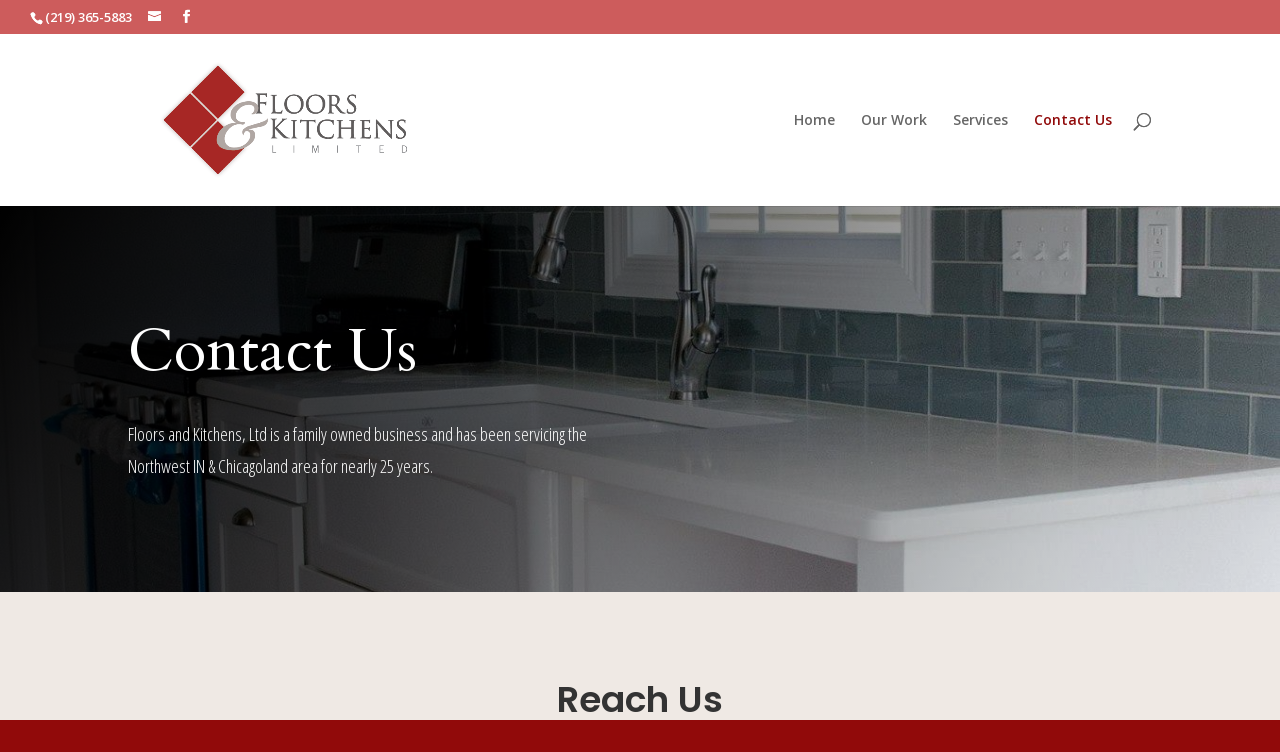

--- FILE ---
content_type: text/html; charset=UTF-8
request_url: https://floorsandkitchens.net/contact-us/
body_size: 5894
content:
<!DOCTYPE html>
<html lang="en">
<head>
	<meta charset="UTF-8" />
<meta http-equiv="X-UA-Compatible" content="IE=edge">
	<link rel="pingback" href="https://floorsandkitchens.net/xmlrpc.php" />

	<script type="text/javascript">
		document.documentElement.className = 'js';
	</script>

	<script>var et_site_url='https://floorsandkitchens.net';var et_post_id='64';function et_core_page_resource_fallback(a,b){"undefined"===typeof b&&(b=a.sheet.cssRules&&0===a.sheet.cssRules.length);b&&(a.onerror=null,a.onload=null,a.href?a.href=et_site_url+"/?et_core_page_resource="+a.id+et_post_id:a.src&&(a.src=et_site_url+"/?et_core_page_resource="+a.id+et_post_id))}
</script><title>Contact Us | Floors &amp; Kitchens Limited</title>
<link rel='dns-prefetch' href='//fonts.googleapis.com' />
<link rel='dns-prefetch' href='//s.w.org' />
<link rel="alternate" type="application/rss+xml" title="Floors &amp; Kitchens Limited &raquo; Feed" href="https://floorsandkitchens.net/feed/" />
<link rel="alternate" type="application/rss+xml" title="Floors &amp; Kitchens Limited &raquo; Comments Feed" href="https://floorsandkitchens.net/comments/feed/" />
		<script type="text/javascript">
			window._wpemojiSettings = {"baseUrl":"https:\/\/s.w.org\/images\/core\/emoji\/11.2.0\/72x72\/","ext":".png","svgUrl":"https:\/\/s.w.org\/images\/core\/emoji\/11.2.0\/svg\/","svgExt":".svg","source":{"concatemoji":"https:\/\/floorsandkitchens.net\/wp-includes\/js\/wp-emoji-release.min.js?ver=5.1.16"}};
			!function(e,a,t){var n,r,o,i=a.createElement("canvas"),p=i.getContext&&i.getContext("2d");function s(e,t){var a=String.fromCharCode;p.clearRect(0,0,i.width,i.height),p.fillText(a.apply(this,e),0,0);e=i.toDataURL();return p.clearRect(0,0,i.width,i.height),p.fillText(a.apply(this,t),0,0),e===i.toDataURL()}function c(e){var t=a.createElement("script");t.src=e,t.defer=t.type="text/javascript",a.getElementsByTagName("head")[0].appendChild(t)}for(o=Array("flag","emoji"),t.supports={everything:!0,everythingExceptFlag:!0},r=0;r<o.length;r++)t.supports[o[r]]=function(e){if(!p||!p.fillText)return!1;switch(p.textBaseline="top",p.font="600 32px Arial",e){case"flag":return s([55356,56826,55356,56819],[55356,56826,8203,55356,56819])?!1:!s([55356,57332,56128,56423,56128,56418,56128,56421,56128,56430,56128,56423,56128,56447],[55356,57332,8203,56128,56423,8203,56128,56418,8203,56128,56421,8203,56128,56430,8203,56128,56423,8203,56128,56447]);case"emoji":return!s([55358,56760,9792,65039],[55358,56760,8203,9792,65039])}return!1}(o[r]),t.supports.everything=t.supports.everything&&t.supports[o[r]],"flag"!==o[r]&&(t.supports.everythingExceptFlag=t.supports.everythingExceptFlag&&t.supports[o[r]]);t.supports.everythingExceptFlag=t.supports.everythingExceptFlag&&!t.supports.flag,t.DOMReady=!1,t.readyCallback=function(){t.DOMReady=!0},t.supports.everything||(n=function(){t.readyCallback()},a.addEventListener?(a.addEventListener("DOMContentLoaded",n,!1),e.addEventListener("load",n,!1)):(e.attachEvent("onload",n),a.attachEvent("onreadystatechange",function(){"complete"===a.readyState&&t.readyCallback()})),(n=t.source||{}).concatemoji?c(n.concatemoji):n.wpemoji&&n.twemoji&&(c(n.twemoji),c(n.wpemoji)))}(window,document,window._wpemojiSettings);
		</script>
		<meta content="Divi v.3.20.1" name="generator"/><style type="text/css">
img.wp-smiley,
img.emoji {
	display: inline !important;
	border: none !important;
	box-shadow: none !important;
	height: 1em !important;
	width: 1em !important;
	margin: 0 .07em !important;
	vertical-align: -0.1em !important;
	background: none !important;
	padding: 0 !important;
}
</style>
	<link rel='stylesheet' id='wp-block-library-css'  href='https://floorsandkitchens.net/wp-includes/css/dist/block-library/style.min.css?ver=5.1.16' type='text/css' media='all' />
<link rel='stylesheet' id='divi-style-css'  href='https://floorsandkitchens.net/wp-content/themes/Divi/style.css?ver=3.20.1' type='text/css' media='all' />
<link rel='stylesheet' id='et-builder-googlefonts-cached-css'  href='https://fonts.googleapis.com/css?family=Cardo%3Aregular%2Citalic%2C700%7COpen+Sans%3A300%2C300italic%2Cregular%2Citalic%2C600%2C600italic%2C700%2C700italic%2C800%2C800italic%7COpen+Sans+Condensed%3A300%2C300italic%2C700%7CPoppins%3A100%2C100italic%2C200%2C200italic%2C300%2C300italic%2Cregular%2Citalic%2C500%2C500italic%2C600%2C600italic%2C700%2C700italic%2C800%2C800italic%2C900%2C900italic&#038;ver=5.1.16#038;subset=latin,latin-ext' type='text/css' media='all' />
<link rel='stylesheet' id='dashicons-css'  href='https://floorsandkitchens.net/wp-includes/css/dashicons.min.css?ver=5.1.16' type='text/css' media='all' />
<script type='text/javascript' src='https://floorsandkitchens.net/wp-includes/js/jquery/jquery.js?ver=1.12.4'></script>
<script type='text/javascript' src='https://floorsandkitchens.net/wp-includes/js/jquery/jquery-migrate.min.js?ver=1.4.1'></script>
<link rel='https://api.w.org/' href='https://floorsandkitchens.net/wp-json/' />
<link rel="EditURI" type="application/rsd+xml" title="RSD" href="https://floorsandkitchens.net/xmlrpc.php?rsd" />
<link rel="wlwmanifest" type="application/wlwmanifest+xml" href="https://floorsandkitchens.net/wp-includes/wlwmanifest.xml" /> 
<meta name="generator" content="WordPress 5.1.16" />
<link rel="canonical" href="https://floorsandkitchens.net/contact-us/" />
<link rel='shortlink' href='https://floorsandkitchens.net/?p=64' />
<link rel="alternate" type="application/json+oembed" href="https://floorsandkitchens.net/wp-json/oembed/1.0/embed?url=https%3A%2F%2Ffloorsandkitchens.net%2Fcontact-us%2F" />
<link rel="alternate" type="text/xml+oembed" href="https://floorsandkitchens.net/wp-json/oembed/1.0/embed?url=https%3A%2F%2Ffloorsandkitchens.net%2Fcontact-us%2F&#038;format=xml" />
<meta name="viewport" content="width=device-width, initial-scale=1.0, maximum-scale=1.0, user-scalable=0" /><style type="text/css" id="custom-background-css">
body.custom-background { background-color: #910a0a; }
</style>
	<link rel="icon" href="https://floorsandkitchens.net/wp-content/uploads/2018/09/cropped-FK-logo1-32x32.png" sizes="32x32" />
<link rel="icon" href="https://floorsandkitchens.net/wp-content/uploads/2018/09/cropped-FK-logo1-192x192.png" sizes="192x192" />
<link rel="apple-touch-icon-precomposed" href="https://floorsandkitchens.net/wp-content/uploads/2018/09/cropped-FK-logo1-180x180.png" />
<meta name="msapplication-TileImage" content="https://floorsandkitchens.net/wp-content/uploads/2018/09/cropped-FK-logo1-270x270.png" />
<link rel="stylesheet" id="et-core-unified-cached-inline-styles" href="https://floorsandkitchens.net/wp-content/cache/et/64/et-core-unified-17682436393136.min.css" onerror="et_core_page_resource_fallback(this, true)" onload="et_core_page_resource_fallback(this)" /></head>
<body class="page-template-default page page-id-64 custom-background et_divi_builder et_color_scheme_red et_pb_button_helper_class et_fullwidth_secondary_nav et_fixed_nav et_show_nav et_cover_background et_secondary_nav_enabled et_secondary_nav_two_panels et_pb_gutter osx et_pb_gutters3 et_primary_nav_dropdown_animation_fade et_secondary_nav_dropdown_animation_fade et_pb_footer_columns4 et_header_style_left et_pb_pagebuilder_layout et_right_sidebar et_divi_theme et-db et_minified_js et_minified_css">
	<div id="page-container">

					<div id="top-header">
			<div class="container clearfix">

			
				<div id="et-info">
									<span id="et-info-phone">(219) 365-5883</span>
				
									<a href="mailto:"><span id="et-info-email"></span></a>
				
				<ul class="et-social-icons">

	<li class="et-social-icon et-social-facebook">
		<a href="#" class="icon">
			<span>Facebook</span>
		</a>
	</li>

</ul>				</div> <!-- #et-info -->

			
				<div id="et-secondary-menu">
				<div class="et_duplicate_social_icons">
								<ul class="et-social-icons">

	<li class="et-social-icon et-social-facebook">
		<a href="#" class="icon">
			<span>Facebook</span>
		</a>
	</li>

</ul>
							</div>				</div> <!-- #et-secondary-menu -->

			</div> <!-- .container -->
		</div> <!-- #top-header -->
		
	
			<header id="main-header" data-height-onload="158">
			<div class="container clearfix et_menu_container">
							<div class="logo_container">
					<span class="logo_helper"></span>
					<a href="https://floorsandkitchens.net/">
						<img src="https://floorsandkitchens.net/wp-content/uploads/2018/10/fk-logo-web.png" alt="Floors &amp; Kitchens Limited" id="logo" data-height-percentage="100" />
					</a>
				</div>
							<div id="et-top-navigation" data-height="158" data-fixed-height="40">
											<nav id="top-menu-nav">
						<ul id="top-menu" class="nav"><li id="menu-item-57" class="menu-item menu-item-type-post_type menu-item-object-page menu-item-home menu-item-57"><a href="https://floorsandkitchens.net/">Home</a></li>
<li id="menu-item-56" class="menu-item menu-item-type-post_type menu-item-object-page menu-item-56"><a href="https://floorsandkitchens.net/our-work/">Our Work</a></li>
<li id="menu-item-99" class="menu-item menu-item-type-post_type menu-item-object-page menu-item-99"><a href="https://floorsandkitchens.net/services/">Services</a></li>
<li id="menu-item-71" class="menu-item menu-item-type-post_type menu-item-object-page current-menu-item page_item page-item-64 current_page_item menu-item-71"><a href="https://floorsandkitchens.net/contact-us/" aria-current="page">Contact Us</a></li>
</ul>						</nav>
					
					
					
										<div id="et_top_search">
						<span id="et_search_icon"></span>
					</div>
					
					<div id="et_mobile_nav_menu">
				<div class="mobile_nav closed">
					<span class="select_page">Select Page</span>
					<span class="mobile_menu_bar mobile_menu_bar_toggle"></span>
				</div>
			</div>				</div> <!-- #et-top-navigation -->
			</div> <!-- .container -->
			<div class="et_search_outer">
				<div class="container et_search_form_container">
					<form role="search" method="get" class="et-search-form" action="https://floorsandkitchens.net/">
					<input type="search" class="et-search-field" placeholder="Search &hellip;" value="" name="s" title="Search for:" />					</form>
					<span class="et_close_search_field"></span>
				</div>
			</div>
		</header> <!-- #main-header -->
			<div id="et-main-area">
	
<div id="main-content">


			
				<article id="post-64" class="post-64 page type-page status-publish hentry">

				
					<div class="entry-content">
					<div id="et-boc" class="et-boc">
			
			<div class="et_builder_inner_content et_pb_gutters3">
				<div class="et_pb_section et_pb_section_0 et_pb_with_background et_section_regular">
				
				
				
				
					<div class="et_pb_row et_pb_row_0">
				<div class="et_pb_column et_pb_column_1_2 et_pb_column_0    et_pb_css_mix_blend_mode_passthrough">
				
				
				<div class="et_pb_module et_pb_text et_pb_text_0 et_animated et_pb_bg_layout_dark  et_pb_text_align_left">
				
				
				<div class="et_pb_text_inner">
					<h1>Contact Us</h1>
				</div>
			</div> <!-- .et_pb_text --><div class="et_pb_module et_pb_text et_pb_text_1 et_animated et_pb_bg_layout_dark  et_pb_text_align_left">
				
				
				<div class="et_pb_text_inner">
					<p><span>Floors and Kitchens, Ltd is a family owned business and has been servicing the Northwest IN &amp; Chicagoland area for nearly 25 years.</span></p>
				</div>
			</div> <!-- .et_pb_text -->
			</div> <!-- .et_pb_column --><div class="et_pb_column et_pb_column_1_2 et_pb_column_1    et_pb_css_mix_blend_mode_passthrough et_pb_column_empty">
				
				
				
			</div> <!-- .et_pb_column -->
				
				
			</div> <!-- .et_pb_row -->
				
				
			</div> <!-- .et_pb_section --><div class="et_pb_section et_pb_section_1 et_pb_with_background et_section_regular">
				
				
				
				
					<div class="et_pb_row et_pb_row_1">
				<div class="et_pb_column et_pb_column_4_4 et_pb_column_2    et_pb_css_mix_blend_mode_passthrough et-last-child">
				
				
				<div class="et_pb_module et_pb_text et_pb_text_2 et_animated et_pb_bg_layout_light  et_pb_text_align_left">
				
				
				<div class="et_pb_text_inner">
					<h2>Reach Us</h2>
				</div>
			</div> <!-- .et_pb_text --><div class="et_pb_module et_pb_divider et_pb_divider_0 et_animated et_pb_divider_position_center et_pb_space"><div class="et_pb_divider_internal"></div></div><div class="et_pb_module et_pb_text et_pb_text_3 et_animated et_pb_bg_layout_light  et_pb_text_align_center">
				
				
				<div class="et_pb_text_inner">
					<p><span>We offer a wide variety of floor coverings for new residential construction, commercial jobs and complete remodeling kitchen and bathroom projects. We, at Floors and Kitchens, Ltd take pride in all jobs putting forth great amount of thought into the selection and detail it takes to fullfil our customers vision. We always ensure our customers needs and satisfaction are met.</p>
<p></span></p>
				</div>
			</div> <!-- .et_pb_text -->
			</div> <!-- .et_pb_column -->
				
				
			</div> <!-- .et_pb_row --><div class="et_pb_row et_pb_row_2">
				<div class="et_pb_column et_pb_column_1_3 et_pb_column_3    et_pb_css_mix_blend_mode_passthrough">
				
				
				<div class="et_pb_module et_pb_blurb et_pb_blurb_0 et_pb_bg_layout_light  et_pb_text_align_center  et_pb_blurb_position_top">
				
				
				<div class="et_pb_blurb_content">
					<div class="et_pb_main_blurb_image"><span class="et_pb_image_wrap"><span class="et-pb-icon et-waypoint et_pb_animation_top">&#xe081;</span></span></div>
					<div class="et_pb_blurb_container">
						<h4 class="et_pb_module_header">Address</h4>
						<div class="et_pb_blurb_description">
							<p><span>Floors &amp; Kitchens, Ltd.</span><br /><a href="https://goo.gl/maps/9zUJc6Q5tZ52"><span>10047 Ravenwood Dr.</span></a><br /><a href="https://goo.gl/maps/9zUJc6Q5tZ52"><span>St. John, IN  46373</span></a></p>
						</div><!-- .et_pb_blurb_description -->
					</div>
				</div> <!-- .et_pb_blurb_content -->
			</div> <!-- .et_pb_blurb -->
			</div> <!-- .et_pb_column --><div class="et_pb_column et_pb_column_1_3 et_pb_column_4    et_pb_css_mix_blend_mode_passthrough">
				
				
				<div class="et_pb_module et_pb_blurb et_pb_blurb_1 et_pb_bg_layout_light  et_pb_text_align_center  et_pb_blurb_position_top">
				
				
				<div class="et_pb_blurb_content">
					<div class="et_pb_main_blurb_image"><span class="et_pb_image_wrap"><span class="et-pb-icon et-waypoint et_pb_animation_top">&#xe090;</span></span></div>
					<div class="et_pb_blurb_container">
						<h4 class="et_pb_module_header">Call Us</h4>
						<div class="et_pb_blurb_description">
							<p align="center" class="style5"><a href="tel:219-365-5883">219-365-5883</a><br /><span style="font-size: 18px;">219-365-7009 FAX</span></p>
						</div><!-- .et_pb_blurb_description -->
					</div>
				</div> <!-- .et_pb_blurb_content -->
			</div> <!-- .et_pb_blurb -->
			</div> <!-- .et_pb_column --><div class="et_pb_column et_pb_column_1_3 et_pb_column_5    et_pb_css_mix_blend_mode_passthrough">
				
				
				<div class="et_pb_module et_pb_blurb et_pb_blurb_2 et_pb_bg_layout_light  et_pb_text_align_center  et_pb_blurb_position_top">
				
				
				<div class="et_pb_blurb_content">
					<div class="et_pb_main_blurb_image"><span class="et_pb_image_wrap"><span class="et-pb-icon et-waypoint et_pb_animation_top">&#xe076;</span></span></div>
					<div class="et_pb_blurb_container">
						<h4 class="et_pb_module_header">Email Us</h4>
						<div class="et_pb_blurb_description">
							<p><a href="mailto:showroom@floorsandkitchens.net">showroom@<br />floorsandkitchens.net</a></p>
						</div><!-- .et_pb_blurb_description -->
					</div>
				</div> <!-- .et_pb_blurb_content -->
			</div> <!-- .et_pb_blurb -->
			</div> <!-- .et_pb_column -->
				
				
			</div> <!-- .et_pb_row --><div class="et_pb_row et_pb_row_3">
				<div class="et_pb_column et_pb_column_4_4 et_pb_column_6    et_pb_css_mix_blend_mode_passthrough et-last-child">
				
				
				<ul class="et_pb_module et_pb_social_media_follow et_pb_social_media_follow_0 clearfix et_pb_bg_layout_light  et_pb_text_align_center">
				
				
				<li
            class='et_pb_social_media_follow_network_0 et_pb_social_icon et_pb_social_network_link  et-social-facebook et_pb_social_media_follow_network_0'><a
              href='https://www.facebook.com/floorsandkitchens/'
              class='icon et_pb_with_border'
              title='Follow on Facebook'
               target="_blank"><span
                class='et_pb_social_media_follow_network_name'
                aria-hidden='true'
                >Follow</span></a></li>
			</ul> <!-- .et_pb_counters -->
			</div> <!-- .et_pb_column -->
				
				
			</div> <!-- .et_pb_row -->
				
				
			</div> <!-- .et_pb_section --><div class="et_pb_section et_pb_section_2 et_pb_fullwidth_section et_section_regular">
				
				
				
				
					<div class="et_pb_module et_pb_fullwidth_map_0 et_pb_map_container">
				
				
				<div class="et_pb_map" data-center-lat="37.7749295" data-center-lng="-122.4194155" data-zoom="18" data-mouse-wheel="on" data-mobile-dragging="on"></div>
				<div class="et_pb_map_pin" data-lat="37.7749295" data-lng="-122.4194155" data-title="">
				<h3 style="margin-top: 10px;"></h3>
				
			</div>
			</div>
				
				
			</div> <!-- .et_pb_section --><div class="et_pb_section et_pb_section_3 et_pb_with_background et_section_regular">
				
				
				
				
					<div class="et_pb_row et_pb_row_4">
				<div class="et_pb_column et_pb_column_4_4 et_pb_column_7    et_pb_css_mix_blend_mode_passthrough et-last-child">
				
				
				<div class="et_pb_module et_pb_text et_pb_text_4 et_animated et_pb_bg_layout_dark  et_pb_text_align_center">
				
				
				<div class="et_pb_text_inner">
					<h2>Get In Touch</h2>
				</div>
			</div> <!-- .et_pb_text --><div class="et_pb_module et_pb_divider et_pb_divider_1 et_animated et_pb_divider_position_center et_pb_space"><div class="et_pb_divider_internal"></div></div><div class="et_pb_module et_pb_text et_pb_text_5 et_animated et_pb_bg_layout_light  et_pb_text_align_center">
				
				
				<div class="et_pb_text_inner">
					<p>Reach out to us today!</p>
				</div>
			</div> <!-- .et_pb_text -->
			</div> <!-- .et_pb_column -->
				
				
			</div> <!-- .et_pb_row --><div class="et_pb_row et_pb_row_5">
				<div class="et_pb_column et_pb_column_4_4 et_pb_column_8    et_pb_css_mix_blend_mode_passthrough et-last-child">
				
				
				
			<div id="et_pb_contact_form_0" class="et_pb_module et_pb_contact_form_0 et_animated et_pb_contact_form_container clearfix" data-form_unique_num="0">
				
				
				
				<div class="et-pb-contact-message"></div>
				
				<div class="et_pb_contact">
					<form class="et_pb_contact_form clearfix" method="post" action="https://floorsandkitchens.net/contact-us/">
						<p class="et_pb_contact_field et_pb_contact_field_0 et_pb_contact_field_half" data-id="first_name" data-type="input">
				
				
				<label for="et_pb_contact_first_name_0" class="et_pb_contact_form_label">First Name</label>
				<input type="text" id="et_pb_contact_first_name_0" class="input" value="" name="et_pb_contact_first_name_0" data-required_mark="required" data-field_type="input" data-original_id="first_name" placeholder="First Name">
			</p><p class="et_pb_contact_field et_pb_contact_field_1 et_pb_contact_field_half et_pb_contact_field_last" data-id="last_name" data-type="input">
				
				
				<label for="et_pb_contact_last_name_0" class="et_pb_contact_form_label">Last Name</label>
				<input type="text" id="et_pb_contact_last_name_0" class="input" value="" name="et_pb_contact_last_name_0" data-required_mark="required" data-field_type="input" data-original_id="last_name" placeholder="Last Name">
			</p><p class="et_pb_contact_field et_pb_contact_field_2 et_pb_contact_field_half" data-id="email" data-type="email">
				
				
				<label for="et_pb_contact_email_0" class="et_pb_contact_form_label">Email Address</label>
				<input type="text" id="et_pb_contact_email_0" class="input" value="" name="et_pb_contact_email_0" data-required_mark="required" data-field_type="email" data-original_id="email" placeholder="Email Address">
			</p><p class="et_pb_contact_field et_pb_contact_field_3 et_pb_contact_field_half et_pb_contact_field_last" data-id="subject" data-type="select">
				
				
				<label for="et_pb_contact_subject_0" class="et_pb_contact_form_label">Subject</label>
				<select id="et_pb_contact_subject_0" class="et_pb_contact_select input" name="et_pb_contact_subject_0" data-required_mark="required" data-field_type="select" data-original_id="subject">
						<option value="">Subject</option><option value="Class">Class</option><option value="Product">Product</option>
					</select>
			</p><p class="et_pb_contact_field et_pb_contact_field_4 et_pb_contact_field_last" data-id="message" data-type="text">
				
				
				<label for="et_pb_contact_message_0" class="et_pb_contact_form_label">Message</label>
				<textarea name="et_pb_contact_message_0" id="et_pb_contact_message_0" class="et_pb_contact_message input" data-required_mark="required" data-field_type="text" data-original_id="message" placeholder="Message"></textarea>
			</p>
						<input type="hidden" value="et_contact_proccess" name="et_pb_contactform_submit_0">
						<input type="text" value="" name="et_pb_contactform_validate_0" class="et_pb_contactform_validate_field" />
						<div class="et_contact_bottom_container">
							
							<button type="submit" class="et_pb_contact_submit et_pb_button et_pb_custom_button_icon" data-icon="&#x24;">Submit</button>
						</div>
						<input type="hidden" id="_wpnonce-et-pb-contact-form-submitted-0" name="_wpnonce-et-pb-contact-form-submitted-0" value="c9034b63e8" /><input type="hidden" name="_wp_http_referer" value="/contact-us/" />
					</form>
				</div> <!-- .et_pb_contact -->
			</div> <!-- .et_pb_contact_form_container -->
			
			</div> <!-- .et_pb_column -->
				
				
			</div> <!-- .et_pb_row -->
				
				
			</div> <!-- .et_pb_section -->			</div>
			
		</div>					</div> <!-- .entry-content -->

				
				</article> <!-- .et_pb_post -->

			

</div> <!-- #main-content -->


			<footer id="main-footer">
				

		
				<div id="et-footer-nav">
					<div class="container">
						<ul id="menu-primary" class="bottom-nav"><li class="menu-item menu-item-type-post_type menu-item-object-page menu-item-home menu-item-57"><a href="https://floorsandkitchens.net/">Home</a></li>
<li class="menu-item menu-item-type-post_type menu-item-object-page menu-item-56"><a href="https://floorsandkitchens.net/our-work/">Our Work</a></li>
<li class="menu-item menu-item-type-post_type menu-item-object-page menu-item-99"><a href="https://floorsandkitchens.net/services/">Services</a></li>
<li class="menu-item menu-item-type-post_type menu-item-object-page current-menu-item page_item page-item-64 current_page_item menu-item-71"><a href="https://floorsandkitchens.net/contact-us/" aria-current="page">Contact Us</a></li>
</ul>					</div>
				</div> <!-- #et-footer-nav -->

			
				<div id="footer-bottom">
					<div class="container clearfix">
				<ul class="et-social-icons">

	<li class="et-social-icon et-social-facebook">
		<a href="#" class="icon">
			<span>Facebook</span>
		</a>
	</li>

</ul><div id="footer-info">Floors &amp; Kitchens Limited © 2019</div>					</div>	<!-- .container -->
				</div>
			</footer> <!-- #main-footer -->
		</div> <!-- #et-main-area -->


	</div> <!-- #page-container -->

		<script type="text/javascript">
				var et_animation_data = [{"class":"et_pb_text_0","style":"fade","repeat":"once","duration":"1000ms","delay":"0ms","intensity":"50%","starting_opacity":"0%","speed_curve":"ease-in-out"},{"class":"et_pb_text_1","style":"fade","repeat":"once","duration":"1000ms","delay":"0ms","intensity":"50%","starting_opacity":"0%","speed_curve":"ease-in-out"},{"class":"et_pb_text_2","style":"fade","repeat":"once","duration":"1000ms","delay":"0ms","intensity":"50%","starting_opacity":"0%","speed_curve":"ease-in-out"},{"class":"et_pb_divider_0","style":"slideTop","repeat":"once","duration":"1000ms","delay":"0ms","intensity":"10%","starting_opacity":"100%","speed_curve":"ease-in-out"},{"class":"et_pb_text_3","style":"fade","repeat":"once","duration":"1000ms","delay":"0ms","intensity":"50%","starting_opacity":"0%","speed_curve":"ease-in-out"},{"class":"et_pb_text_4","style":"fade","repeat":"once","duration":"1000ms","delay":"0ms","intensity":"50%","starting_opacity":"0%","speed_curve":"ease-in-out"},{"class":"et_pb_divider_1","style":"slide","repeat":"once","duration":"1000ms","delay":"0ms","intensity":"10%","starting_opacity":"100%","speed_curve":"ease-in-out"},{"class":"et_pb_text_5","style":"fade","repeat":"once","duration":"1000ms","delay":"0ms","intensity":"50%","starting_opacity":"0%","speed_curve":"ease-in-out"},{"class":"et_pb_contact_form_0","style":"fade","repeat":"once","duration":"1000ms","delay":"0ms","intensity":"50%","starting_opacity":"0%","speed_curve":"ease-in-out"}];
			</script>
	<script type='text/javascript'>
/* <![CDATA[ */
var DIVI = {"item_count":"%d Item","items_count":"%d Items"};
var et_shortcodes_strings = {"previous":"Previous","next":"Next"};
var et_pb_custom = {"ajaxurl":"https:\/\/floorsandkitchens.net\/wp-admin\/admin-ajax.php","images_uri":"https:\/\/floorsandkitchens.net\/wp-content\/themes\/Divi\/images","builder_images_uri":"https:\/\/floorsandkitchens.net\/wp-content\/themes\/Divi\/includes\/builder\/images","et_frontend_nonce":"20c1bd92a8","subscription_failed":"Please, check the fields below to make sure you entered the correct information.","et_ab_log_nonce":"9c40e101f7","fill_message":"Please, fill in the following fields:","contact_error_message":"Please, fix the following errors:","invalid":"Invalid email","captcha":"Captcha","prev":"Prev","previous":"Previous","next":"Next","wrong_captcha":"You entered the wrong number in captcha.","ignore_waypoints":"no","is_divi_theme_used":"1","widget_search_selector":".widget_search","is_ab_testing_active":"","page_id":"64","unique_test_id":"","ab_bounce_rate":"5","is_cache_plugin_active":"no","is_shortcode_tracking":"","tinymce_uri":""};
var et_pb_box_shadow_elements = [];
/* ]]> */
</script>
<script type='text/javascript' src='https://floorsandkitchens.net/wp-content/themes/Divi/js/custom.min.js?ver=3.20.1'></script>
<script type='text/javascript' src='https://floorsandkitchens.net/wp-includes/js/underscore.min.js?ver=1.8.3'></script>
<script type='text/javascript'>
/* <![CDATA[ */
var etSupportCenter = {"ajaxURL":"https:\/\/floorsandkitchens.net\/wp-admin\/admin-ajax.php","siteURL":"https:\/\/floorsandkitchens.net","supportCenterURL":"https:\/\/floorsandkitchens.net\/wp-admin\/admin.php?page=et_support_center#et_card_safe_mode","safeModeCTA":"Turn Off Divi Safe Mode","nonce":"fd3827e3b3"};
/* ]]> */
</script>
<script type='text/javascript' src='https://floorsandkitchens.net/wp-content/themes/Divi/core/admin/js/support-center.js?ver=3.20.1'></script>
<script type='text/javascript' src='https://floorsandkitchens.net/wp-content/plugins/divi-builder/core/admin/js/common.js?ver=3.20.1'></script>
<script type='text/javascript' src='https://floorsandkitchens.net/wp-includes/js/wp-embed.min.js?ver=5.1.16'></script>
<script type='text/javascript' src='https://maps.googleapis.com/maps/api/js?v=3&#038;key&#038;ver=3.20.1'></script>
</body>
</html>


--- FILE ---
content_type: text/css
request_url: https://floorsandkitchens.net/wp-content/cache/et/64/et-core-unified-17682436393136.min.css
body_size: 2370
content:
.woocommerce #respond input#submit,.woocommerce-page #respond input#submit,.woocommerce #content input.button,.woocommerce-page #content input.button,.woocommerce-message,.woocommerce-error,.woocommerce-info{background:#910a0a!important}#et_search_icon:hover,.mobile_menu_bar:before,.mobile_menu_bar:after,.et_toggle_slide_menu:after,.et-social-icon a:hover,.et_pb_sum,.et_pb_pricing li a,.et_pb_pricing_table_button,.et_overlay:before,.entry-summary p.price ins,.woocommerce div.product span.price,.woocommerce-page div.product span.price,.woocommerce #content div.product span.price,.woocommerce-page #content div.product span.price,.woocommerce div.product p.price,.woocommerce-page div.product p.price,.woocommerce #content div.product p.price,.woocommerce-page #content div.product p.price,.et_pb_member_social_links a:hover,.woocommerce .star-rating span:before,.woocommerce-page .star-rating span:before,.et_pb_widget li a:hover,.et_pb_filterable_portfolio .et_pb_portfolio_filters li a.active,.et_pb_filterable_portfolio .et_pb_portofolio_pagination ul li a.active,.et_pb_gallery .et_pb_gallery_pagination ul li a.active,.wp-pagenavi span.current,.wp-pagenavi a:hover,.nav-single a,.posted_in a{color:#910a0a}.et_pb_contact_submit,.et_password_protected_form .et_submit_button,.et_pb_bg_layout_light .et_pb_newsletter_button,.comment-reply-link,.form-submit .et_pb_button,.et_pb_bg_layout_light .et_pb_promo_button,.et_pb_bg_layout_light .et_pb_more_button,.woocommerce a.button.alt,.woocommerce-page a.button.alt,.woocommerce button.button.alt,.woocommerce-page button.button.alt,.woocommerce input.button.alt,.woocommerce-page input.button.alt,.woocommerce #respond input#submit.alt,.woocommerce-page #respond input#submit.alt,.woocommerce #content input.button.alt,.woocommerce-page #content input.button.alt,.woocommerce a.button,.woocommerce-page a.button,.woocommerce button.button,.woocommerce-page button.button,.woocommerce input.button,.woocommerce-page input.button,.et_pb_contact p input[type="checkbox"]:checked+label i:before,.et_pb_bg_layout_light.et_pb_module.et_pb_button{color:#910a0a}.footer-widget h4{color:#910a0a}.et-search-form,.nav li ul,.et_mobile_menu,.footer-widget li:before,.et_pb_pricing li:before,blockquote{border-color:#910a0a}.et_pb_counter_amount,.et_pb_featured_table .et_pb_pricing_heading,.et_quote_content,.et_link_content,.et_audio_content,.et_pb_post_slider.et_pb_bg_layout_dark,.et_slide_in_menu_container,.et_pb_contact p input[type="radio"]:checked+label i:before{background-color:#910a0a}a{color:#910a0a}#top-header,#et-secondary-nav li ul{background-color:#750d00}#et-secondary-nav li ul{background-color:#910a0a}#top-header,#top-header a,#et-secondary-nav li li a,#top-header .et-social-icon a:before{font-size:13px}#top-menu li.current-menu-ancestor>a,#top-menu li.current-menu-item>a,.et_color_scheme_red #top-menu li.current-menu-ancestor>a,.et_color_scheme_red #top-menu li.current-menu-item>a,.et_color_scheme_pink #top-menu li.current-menu-ancestor>a,.et_color_scheme_pink #top-menu li.current-menu-item>a,.et_color_scheme_orange #top-menu li.current-menu-ancestor>a,.et_color_scheme_orange #top-menu li.current-menu-item>a,.et_color_scheme_green #top-menu li.current-menu-ancestor>a,.et_color_scheme_green #top-menu li.current-menu-item>a{color:#910a0a}#footer-widgets .footer-widget a,#footer-widgets .footer-widget li a,#footer-widgets .footer-widget li a:hover{color:#ffffff}.footer-widget{color:#ffffff}#main-footer .footer-widget h4{color:#910a0a}.footer-widget li:before{border-color:#910a0a}.et_slide_in_menu_container,.et_slide_in_menu_container .et-search-field{letter-spacing:px}.et_slide_in_menu_container .et-search-field::-moz-placeholder{letter-spacing:px}.et_slide_in_menu_container .et-search-field::-webkit-input-placeholder{letter-spacing:px}.et_slide_in_menu_container .et-search-field:-ms-input-placeholder{letter-spacing:px}@media only screen and (min-width:981px){.et_pb_row{padding:0% 0}.et_header_style_left #et-top-navigation,.et_header_style_split #et-top-navigation{padding:79px 0 0 0}.et_header_style_left #et-top-navigation nav>ul>li>a,.et_header_style_split #et-top-navigation nav>ul>li>a{padding-bottom:79px}.et_header_style_split .centered-inline-logo-wrap{width:158px;margin:-158px 0}.et_header_style_split .centered-inline-logo-wrap #logo{max-height:158px}.et_pb_svg_logo.et_header_style_split .centered-inline-logo-wrap #logo{height:158px}.et_header_style_centered #top-menu>li>a{padding-bottom:28px}.et_header_style_slide #et-top-navigation,.et_header_style_fullscreen #et-top-navigation{padding:70px 0 70px 0!important}.et_header_style_centered #main-header .logo_container{height:158px}#logo{max-height:100%}.et_pb_svg_logo #logo{height:100%}.et_header_style_centered.et_hide_primary_logo #main-header:not(.et-fixed-header) .logo_container,.et_header_style_centered.et_hide_fixed_logo #main-header.et-fixed-header .logo_container{height:28.44px}.et-fixed-header#top-header,.et-fixed-header#top-header #et-secondary-nav li ul{background-color:#750d00}.et-fixed-header #top-menu li.current-menu-ancestor>a,.et-fixed-header #top-menu li.current-menu-item>a{color:#910a0a!important}}@media only screen and (min-width:1350px){.et_pb_row{padding:0px 0}.et_pb_section{padding:54px 0}.single.et_pb_pagebuilder_layout.et_full_width_page .et_post_meta_wrapper{padding-top:0px}.et_pb_fullwidth_section{padding:0}}h1,h1.et_pb_contact_main_title,.et_pb_title_container h1{font-size:53px}h2,.product .related h2,.et_pb_column_1_2 .et_quote_content blockquote p{font-size:45px}h3{font-size:38px}h4,.et_pb_circle_counter h3,.et_pb_number_counter h3,.et_pb_column_1_3 .et_pb_post h2,.et_pb_column_1_4 .et_pb_post h2,.et_pb_blog_grid h2,.et_pb_column_1_3 .et_quote_content blockquote p,.et_pb_column_3_8 .et_quote_content blockquote p,.et_pb_column_1_4 .et_quote_content blockquote p,.et_pb_blog_grid .et_quote_content blockquote p,.et_pb_column_1_3 .et_link_content h2,.et_pb_column_3_8 .et_link_content h2,.et_pb_column_1_4 .et_link_content h2,.et_pb_blog_grid .et_link_content h2,.et_pb_column_1_3 .et_audio_content h2,.et_pb_column_3_8 .et_audio_content h2,.et_pb_column_1_4 .et_audio_content h2,.et_pb_blog_grid .et_audio_content h2,.et_pb_column_3_8 .et_pb_audio_module_content h2,.et_pb_column_1_3 .et_pb_audio_module_content h2,.et_pb_gallery_grid .et_pb_gallery_item h3,.et_pb_portfolio_grid .et_pb_portfolio_item h2,.et_pb_filterable_portfolio_grid .et_pb_portfolio_item h2{font-size:31px}h5{font-size:28px}h6{font-size:24px}.et_pb_slide_description .et_pb_slide_title{font-size:81px}.woocommerce ul.products li.product h3,.woocommerce-page ul.products li.product h3,.et_pb_gallery_grid .et_pb_gallery_item h3,.et_pb_portfolio_grid .et_pb_portfolio_item h2,.et_pb_filterable_portfolio_grid .et_pb_portfolio_item h2,.et_pb_column_1_4 .et_pb_audio_module_content h2{font-size:28px}	h1,h2,h3,h4,h5,h6{font-family:'Cardo',Georgia,"Times New Roman",serif}body,input,textarea,select{font-family:'Open Sans',Helvetica,Arial,Lucida,sans-serif}div.et_pb_section.et_pb_section_0{background-image:linear-gradient(120deg,#000000 0%,rgba(0,0,0,0) 100%),url(https://floorsandkitchens.net/wp-content/uploads/2018/09/kitchen-2.jpg)!important}.et_pb_divider_1:before{border-top-color:#e02b20;border-top-width:3px}.et_pb_blurb_2.et_pb_blurb{font-family:'Poppins',Helvetica,Arial,Lucida,sans-serif;font-size:18px;line-height:1.8em;background-color:#ffffff;padding-top:60px!important;padding-right:30px!important;padding-bottom:60px!important;padding-left:30px!important}.et_pb_section_0{padding-top:110px;padding-bottom:110px}.et_pb_blurb_2 .et-pb-icon{font-size:32px;color:#e02b20}.et_pb_row_3.et_pb_row{margin-top:30px!important}.et_pb_section_3{padding-top:90px;padding-bottom:90px}.et_pb_section_3.et_pb_section{background-color:#1e1d1c!important}.et_pb_row_4.et_pb_row{padding-bottom:10px}.et_pb_text_4 h2{font-family:'Poppins',Helvetica,Arial,Lucida,sans-serif;font-weight:600;font-size:36px;line-height:1.2em}.et_pb_text_4{max-width:550px;margin-bottom:0px!important}.et_pb_divider_1{max-width:50px;margin-bottom:20px!important;height:23px}.et_pb_divider_1:hover:before{border-top-width:px}.et_pb_blurb_2.et_pb_blurb h4,.et_pb_blurb_2.et_pb_blurb h4 a,.et_pb_blurb_2.et_pb_blurb h1.et_pb_module_header,.et_pb_blurb_2.et_pb_blurb h1.et_pb_module_header a,.et_pb_blurb_2.et_pb_blurb h2.et_pb_module_header,.et_pb_blurb_2.et_pb_blurb h2.et_pb_module_header a,.et_pb_blurb_2.et_pb_blurb h3.et_pb_module_header,.et_pb_blurb_2.et_pb_blurb h3.et_pb_module_header a,.et_pb_blurb_2.et_pb_blurb h5.et_pb_module_header,.et_pb_blurb_2.et_pb_blurb h5.et_pb_module_header a,.et_pb_blurb_2.et_pb_blurb h6.et_pb_module_header,.et_pb_blurb_2.et_pb_blurb h6.et_pb_module_header a{font-family:'Poppins',Helvetica,Arial,Lucida,sans-serif;font-weight:600;font-size:24px}.et_pb_text_5.et_pb_text{color:rgba(255,255,255,0.68)!important}.et_pb_text_5 p{line-height:1.8em}.et_pb_text_5{font-family:'Poppins',Helvetica,Arial,Lucida,sans-serif;font-size:18px;line-height:1.8em;max-width:550px}.et_pb_row_5.et_pb_row{margin-top:20px!important}.et_pb_contact_form_0.et_pb_contact_form_container .input,.et_pb_contact_form_0.et_pb_contact_form_container .input::placeholder,.et_pb_contact_form_0.et_pb_contact_form_container .input[type=checkbox]+label,.et_pb_contact_form_0.et_pb_contact_form_container .input[type=radio]+label{font-family:'Poppins',Helvetica,Arial,Lucida,sans-serif;font-size:16px}.et_pb_contact_form_0.et_pb_contact_form_container .input::-webkit-input-placeholder{font-family:'Poppins',Helvetica,Arial,Lucida,sans-serif;font-size:16px}.et_pb_contact_form_0.et_pb_contact_form_container .input::-moz-placeholder{font-family:'Poppins',Helvetica,Arial,Lucida,sans-serif;font-size:16px}.et_pb_contact_form_0.et_pb_contact_form_container .input:-ms-input-placeholder{font-family:'Poppins',Helvetica,Arial,Lucida,sans-serif;font-size:16px}.et_pb_contact_form_0{max-width:750px}body #page-container .et_pb_contact_form_0.et_pb_contact_form_container.et_pb_module .et_pb_button{color:#ffffff!important;background:#e02b20;border-width:8px!important;border-color:#e02b20;border-radius:0px;letter-spacing:2px;font-size:14px;font-family:'Poppins',Helvetica,Arial,Lucida,sans-serif!important;font-weight:600!important;text-transform:uppercase!important;background-color:#e02b20}body #page-container .et_pb_contact_form_0.et_pb_contact_form_container.et_pb_module .et_pb_button:hover:after{margin-left:.3em;left:auto;margin-left:.3em;opacity:1;color:}.et_pb_blurb_2.et_pb_blurb p{line-height:1.8em}.et_pb_blurb_2{box-shadow:0px 15px 25px 0px rgba(0,0,0,0.05)}.et_pb_blurb_1 .et-pb-icon{font-size:32px;color:#e02b20}.et_pb_text_3{font-family:'Poppins',Helvetica,Arial,Lucida,sans-serif;font-size:18px;line-height:1.8em;max-width:550px}.et_pb_text_0{font-family:'Open Sans Condensed',Helvetica,Arial,Lucida,sans-serif;margin-bottom:20px!important}.et_pb_text_0 h1{font-family:'Cardo',Georgia,"Times New Roman",serif;font-size:60px;line-height:1.2em}.et_pb_text_1 p{line-height:1.8em}.et_pb_text_1{font-family:'Open Sans Condensed',Helvetica,Arial,Lucida,sans-serif;font-size:18px;line-height:1.8em}.et_pb_section_1{padding-top:90px;padding-bottom:90px}.et_pb_section_1.et_pb_section{background-color:#efe9e4!important}.et_pb_text_2 h2{font-family:'Poppins',Helvetica,Arial,Lucida,sans-serif;font-weight:600;font-size:36px;text-align:center}.et_pb_text_2{max-width:550px;margin-bottom:0px!important}.et_pb_divider_0{max-width:50px;margin-bottom:20px!important;height:23px}.et_pb_divider_0:before{border-top-color:#e02b20;border-top-width:3px}.et_pb_divider_0:hover:before{border-top-width:px}.et_pb_blurb_1{box-shadow:0px 15px 25px 0px rgba(0,0,0,0.05)}.et_pb_text_3 p{line-height:1.8em}body #page-container .et_pb_contact_form_0.et_pb_contact_form_container.et_pb_module .et_pb_button:after{line-height:1.7em;font-size:1em!important;margin-left:-1em;left:auto}.et_pb_blurb_0.et_pb_blurb h4,.et_pb_blurb_0.et_pb_blurb h4 a,.et_pb_blurb_0.et_pb_blurb h1.et_pb_module_header,.et_pb_blurb_0.et_pb_blurb h1.et_pb_module_header a,.et_pb_blurb_0.et_pb_blurb h2.et_pb_module_header,.et_pb_blurb_0.et_pb_blurb h2.et_pb_module_header a,.et_pb_blurb_0.et_pb_blurb h3.et_pb_module_header,.et_pb_blurb_0.et_pb_blurb h3.et_pb_module_header a,.et_pb_blurb_0.et_pb_blurb h5.et_pb_module_header,.et_pb_blurb_0.et_pb_blurb h5.et_pb_module_header a,.et_pb_blurb_0.et_pb_blurb h6.et_pb_module_header,.et_pb_blurb_0.et_pb_blurb h6.et_pb_module_header a{font-family:'Poppins',Helvetica,Arial,Lucida,sans-serif;font-weight:600;font-size:24px}.et_pb_blurb_1.et_pb_blurb{font-family:'Poppins',Helvetica,Arial,Lucida,sans-serif;font-size:18px;line-height:1.8em;background-color:#ffffff;padding-top:60px!important;padding-right:30px!important;padding-bottom:60px!important;padding-left:30px!important}.et_pb_blurb_0.et_pb_blurb p{line-height:1.8em}.et_pb_blurb_0.et_pb_blurb{font-family:'Poppins',Helvetica,Arial,Lucida,sans-serif;font-size:18px;line-height:1.8em;background-color:#ffffff;padding-top:60px!important;padding-right:30px!important;padding-bottom:60px!important;padding-left:30px!important}.et_pb_blurb_1.et_pb_blurb p{line-height:1.8em}.et_pb_blurb_1.et_pb_blurb h4,.et_pb_blurb_1.et_pb_blurb h4 a,.et_pb_blurb_1.et_pb_blurb h1.et_pb_module_header,.et_pb_blurb_1.et_pb_blurb h1.et_pb_module_header a,.et_pb_blurb_1.et_pb_blurb h2.et_pb_module_header,.et_pb_blurb_1.et_pb_blurb h2.et_pb_module_header a,.et_pb_blurb_1.et_pb_blurb h3.et_pb_module_header,.et_pb_blurb_1.et_pb_blurb h3.et_pb_module_header a,.et_pb_blurb_1.et_pb_blurb h5.et_pb_module_header,.et_pb_blurb_1.et_pb_blurb h5.et_pb_module_header a,.et_pb_blurb_1.et_pb_blurb h6.et_pb_module_header,.et_pb_blurb_1.et_pb_blurb h6.et_pb_module_header a{font-family:'Poppins',Helvetica,Arial,Lucida,sans-serif;font-weight:600;font-size:24px}.et_pb_blurb_0 .et-pb-icon{font-size:32px;color:#e02b20}.et_pb_blurb_0{box-shadow:0px 15px 25px 0px rgba(0,0,0,0.05)}.et_pb_social_media_follow_network_0 a.icon{background-color:#e02b20!important}.et_pb_social_media_follow li.et_pb_social_media_follow_network_0 a{padding-top:14px;padding-right:14px;padding-bottom:14px;padding-left:14px;width:auto;height:auto}.et_pb_social_media_follow_network_0.et_pb_social_icon a.icon{border-radius:100px 100px 100px 100px}.et_pb_social_media_follow_network_0{margin-right:8px!important;margin-left:8px!important}.et_pb_text_4.et_pb_module{margin-left:auto!important;margin-right:auto!important}.et_pb_text_5.et_pb_module{margin-left:auto!important;margin-right:auto!important}.et_pb_text_2.et_pb_module{margin-left:auto!important;margin-right:auto!important}.et_pb_contact_form_0.et_pb_contact_form_container.et_pb_module{margin-left:auto!important;margin-right:auto!important}.et_pb_divider_0.et_pb_module{margin-left:auto!important;margin-right:auto!important}.et_pb_divider_1.et_pb_module{margin-left:auto!important;margin-right:auto!important}.et_pb_text_3.et_pb_module{margin-left:auto!important;margin-right:auto!important}@media only screen and (max-width:767px){.et_pb_text_0 h1{font-size:40px}}